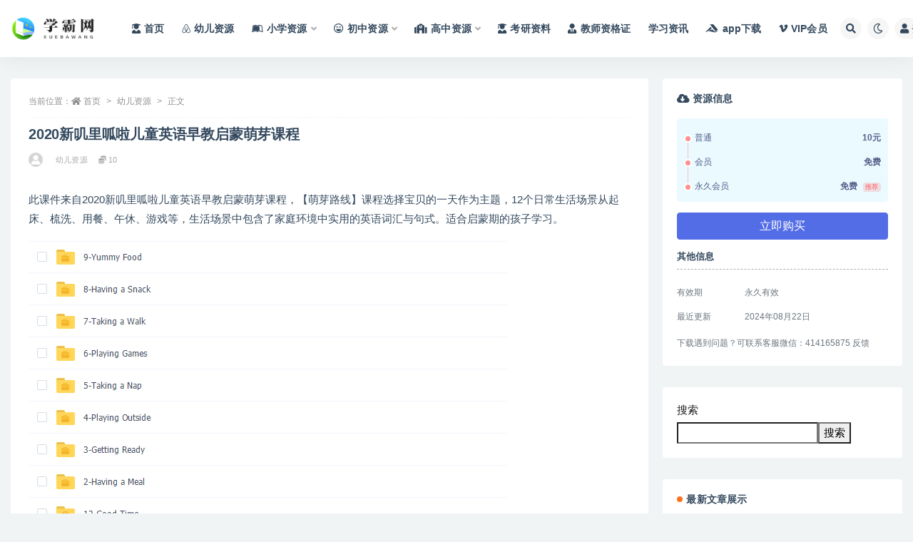

--- FILE ---
content_type: text/html; charset=UTF-8
request_url: https://www.xuekewa.com/316.html
body_size: 12764
content:
<!doctype html>
<html lang="zh-Hans">
<head>
	<meta http-equiv="Content-Type" content="text/html; charset=UTF-8">
	<meta name="viewport" content="width=device-width, initial-scale=1, minimum-scale=1, maximum-scale=1">
	<link rel="profile" href="https://gmpg.org/xfn/11">
	<title>2020新叽里呱啦儿童英语早教启蒙萌芽课程学霸网</title>
<meta name='robots' content='max-image-preview:large' />
	<style>img:is([sizes="auto" i], [sizes^="auto," i]) { contain-intrinsic-size: 3000px 1500px }</style>
	<meta name="keywords" content="幼儿资源,">
<meta name="description" content="此课件来自2020新叽里呱啦儿童英语早教启蒙萌芽课程，【萌芽路线】课程选择宝贝的一天作为主题，12个日常生活场景从起床、梳洗、用餐、午休、游戏等，生活场景中包含了家庭环境中实用的英语词汇与句式。适合启蒙期的孩子学习。">
<meta property="og:title" content="2020新叽里呱啦儿童英语早教启蒙萌芽课程">
<meta property="og:description" content="此课件来自2020新叽里呱啦儿童英语早教启蒙萌芽课程，【萌芽路线】课程选择宝贝的一天作为主题，12个日常生活场景从起床、梳洗、用餐、午休、游戏等，生活场景中包含了家庭环境中实用的英语词汇与句式。适合启蒙期的孩子学习。">
<meta property="og:type" content="article">
<meta property="og:url" content="https://www.xuekewa.com/316.html">
<meta property="og:site_name" content="学霸网">
<meta property="og:image" content="https://www.xuekewa.com/wp-content/uploads/2022/10/20221014025622-6348cfd6a676c.png">
<link href="https://www.xuekewa.com/wp-content/uploads/2024/03/9780.png" rel="icon">
<style id='classic-theme-styles-inline-css'>
/*! This file is auto-generated */
.wp-block-button__link{color:#fff;background-color:#32373c;border-radius:9999px;box-shadow:none;text-decoration:none;padding:calc(.667em + 2px) calc(1.333em + 2px);font-size:1.125em}.wp-block-file__button{background:#32373c;color:#fff;text-decoration:none}
</style>
<style id='global-styles-inline-css'>
:root{--wp--preset--aspect-ratio--square: 1;--wp--preset--aspect-ratio--4-3: 4/3;--wp--preset--aspect-ratio--3-4: 3/4;--wp--preset--aspect-ratio--3-2: 3/2;--wp--preset--aspect-ratio--2-3: 2/3;--wp--preset--aspect-ratio--16-9: 16/9;--wp--preset--aspect-ratio--9-16: 9/16;--wp--preset--color--black: #000000;--wp--preset--color--cyan-bluish-gray: #abb8c3;--wp--preset--color--white: #ffffff;--wp--preset--color--pale-pink: #f78da7;--wp--preset--color--vivid-red: #cf2e2e;--wp--preset--color--luminous-vivid-orange: #ff6900;--wp--preset--color--luminous-vivid-amber: #fcb900;--wp--preset--color--light-green-cyan: #7bdcb5;--wp--preset--color--vivid-green-cyan: #00d084;--wp--preset--color--pale-cyan-blue: #8ed1fc;--wp--preset--color--vivid-cyan-blue: #0693e3;--wp--preset--color--vivid-purple: #9b51e0;--wp--preset--gradient--vivid-cyan-blue-to-vivid-purple: linear-gradient(135deg,rgba(6,147,227,1) 0%,rgb(155,81,224) 100%);--wp--preset--gradient--light-green-cyan-to-vivid-green-cyan: linear-gradient(135deg,rgb(122,220,180) 0%,rgb(0,208,130) 100%);--wp--preset--gradient--luminous-vivid-amber-to-luminous-vivid-orange: linear-gradient(135deg,rgba(252,185,0,1) 0%,rgba(255,105,0,1) 100%);--wp--preset--gradient--luminous-vivid-orange-to-vivid-red: linear-gradient(135deg,rgba(255,105,0,1) 0%,rgb(207,46,46) 100%);--wp--preset--gradient--very-light-gray-to-cyan-bluish-gray: linear-gradient(135deg,rgb(238,238,238) 0%,rgb(169,184,195) 100%);--wp--preset--gradient--cool-to-warm-spectrum: linear-gradient(135deg,rgb(74,234,220) 0%,rgb(151,120,209) 20%,rgb(207,42,186) 40%,rgb(238,44,130) 60%,rgb(251,105,98) 80%,rgb(254,248,76) 100%);--wp--preset--gradient--blush-light-purple: linear-gradient(135deg,rgb(255,206,236) 0%,rgb(152,150,240) 100%);--wp--preset--gradient--blush-bordeaux: linear-gradient(135deg,rgb(254,205,165) 0%,rgb(254,45,45) 50%,rgb(107,0,62) 100%);--wp--preset--gradient--luminous-dusk: linear-gradient(135deg,rgb(255,203,112) 0%,rgb(199,81,192) 50%,rgb(65,88,208) 100%);--wp--preset--gradient--pale-ocean: linear-gradient(135deg,rgb(255,245,203) 0%,rgb(182,227,212) 50%,rgb(51,167,181) 100%);--wp--preset--gradient--electric-grass: linear-gradient(135deg,rgb(202,248,128) 0%,rgb(113,206,126) 100%);--wp--preset--gradient--midnight: linear-gradient(135deg,rgb(2,3,129) 0%,rgb(40,116,252) 100%);--wp--preset--font-size--small: 13px;--wp--preset--font-size--medium: 20px;--wp--preset--font-size--large: 36px;--wp--preset--font-size--x-large: 42px;--wp--preset--spacing--20: 0.44rem;--wp--preset--spacing--30: 0.67rem;--wp--preset--spacing--40: 1rem;--wp--preset--spacing--50: 1.5rem;--wp--preset--spacing--60: 2.25rem;--wp--preset--spacing--70: 3.38rem;--wp--preset--spacing--80: 5.06rem;--wp--preset--shadow--natural: 6px 6px 9px rgba(0, 0, 0, 0.2);--wp--preset--shadow--deep: 12px 12px 50px rgba(0, 0, 0, 0.4);--wp--preset--shadow--sharp: 6px 6px 0px rgba(0, 0, 0, 0.2);--wp--preset--shadow--outlined: 6px 6px 0px -3px rgba(255, 255, 255, 1), 6px 6px rgba(0, 0, 0, 1);--wp--preset--shadow--crisp: 6px 6px 0px rgba(0, 0, 0, 1);}:where(.is-layout-flex){gap: 0.5em;}:where(.is-layout-grid){gap: 0.5em;}body .is-layout-flex{display: flex;}.is-layout-flex{flex-wrap: wrap;align-items: center;}.is-layout-flex > :is(*, div){margin: 0;}body .is-layout-grid{display: grid;}.is-layout-grid > :is(*, div){margin: 0;}:where(.wp-block-columns.is-layout-flex){gap: 2em;}:where(.wp-block-columns.is-layout-grid){gap: 2em;}:where(.wp-block-post-template.is-layout-flex){gap: 1.25em;}:where(.wp-block-post-template.is-layout-grid){gap: 1.25em;}.has-black-color{color: var(--wp--preset--color--black) !important;}.has-cyan-bluish-gray-color{color: var(--wp--preset--color--cyan-bluish-gray) !important;}.has-white-color{color: var(--wp--preset--color--white) !important;}.has-pale-pink-color{color: var(--wp--preset--color--pale-pink) !important;}.has-vivid-red-color{color: var(--wp--preset--color--vivid-red) !important;}.has-luminous-vivid-orange-color{color: var(--wp--preset--color--luminous-vivid-orange) !important;}.has-luminous-vivid-amber-color{color: var(--wp--preset--color--luminous-vivid-amber) !important;}.has-light-green-cyan-color{color: var(--wp--preset--color--light-green-cyan) !important;}.has-vivid-green-cyan-color{color: var(--wp--preset--color--vivid-green-cyan) !important;}.has-pale-cyan-blue-color{color: var(--wp--preset--color--pale-cyan-blue) !important;}.has-vivid-cyan-blue-color{color: var(--wp--preset--color--vivid-cyan-blue) !important;}.has-vivid-purple-color{color: var(--wp--preset--color--vivid-purple) !important;}.has-black-background-color{background-color: var(--wp--preset--color--black) !important;}.has-cyan-bluish-gray-background-color{background-color: var(--wp--preset--color--cyan-bluish-gray) !important;}.has-white-background-color{background-color: var(--wp--preset--color--white) !important;}.has-pale-pink-background-color{background-color: var(--wp--preset--color--pale-pink) !important;}.has-vivid-red-background-color{background-color: var(--wp--preset--color--vivid-red) !important;}.has-luminous-vivid-orange-background-color{background-color: var(--wp--preset--color--luminous-vivid-orange) !important;}.has-luminous-vivid-amber-background-color{background-color: var(--wp--preset--color--luminous-vivid-amber) !important;}.has-light-green-cyan-background-color{background-color: var(--wp--preset--color--light-green-cyan) !important;}.has-vivid-green-cyan-background-color{background-color: var(--wp--preset--color--vivid-green-cyan) !important;}.has-pale-cyan-blue-background-color{background-color: var(--wp--preset--color--pale-cyan-blue) !important;}.has-vivid-cyan-blue-background-color{background-color: var(--wp--preset--color--vivid-cyan-blue) !important;}.has-vivid-purple-background-color{background-color: var(--wp--preset--color--vivid-purple) !important;}.has-black-border-color{border-color: var(--wp--preset--color--black) !important;}.has-cyan-bluish-gray-border-color{border-color: var(--wp--preset--color--cyan-bluish-gray) !important;}.has-white-border-color{border-color: var(--wp--preset--color--white) !important;}.has-pale-pink-border-color{border-color: var(--wp--preset--color--pale-pink) !important;}.has-vivid-red-border-color{border-color: var(--wp--preset--color--vivid-red) !important;}.has-luminous-vivid-orange-border-color{border-color: var(--wp--preset--color--luminous-vivid-orange) !important;}.has-luminous-vivid-amber-border-color{border-color: var(--wp--preset--color--luminous-vivid-amber) !important;}.has-light-green-cyan-border-color{border-color: var(--wp--preset--color--light-green-cyan) !important;}.has-vivid-green-cyan-border-color{border-color: var(--wp--preset--color--vivid-green-cyan) !important;}.has-pale-cyan-blue-border-color{border-color: var(--wp--preset--color--pale-cyan-blue) !important;}.has-vivid-cyan-blue-border-color{border-color: var(--wp--preset--color--vivid-cyan-blue) !important;}.has-vivid-purple-border-color{border-color: var(--wp--preset--color--vivid-purple) !important;}.has-vivid-cyan-blue-to-vivid-purple-gradient-background{background: var(--wp--preset--gradient--vivid-cyan-blue-to-vivid-purple) !important;}.has-light-green-cyan-to-vivid-green-cyan-gradient-background{background: var(--wp--preset--gradient--light-green-cyan-to-vivid-green-cyan) !important;}.has-luminous-vivid-amber-to-luminous-vivid-orange-gradient-background{background: var(--wp--preset--gradient--luminous-vivid-amber-to-luminous-vivid-orange) !important;}.has-luminous-vivid-orange-to-vivid-red-gradient-background{background: var(--wp--preset--gradient--luminous-vivid-orange-to-vivid-red) !important;}.has-very-light-gray-to-cyan-bluish-gray-gradient-background{background: var(--wp--preset--gradient--very-light-gray-to-cyan-bluish-gray) !important;}.has-cool-to-warm-spectrum-gradient-background{background: var(--wp--preset--gradient--cool-to-warm-spectrum) !important;}.has-blush-light-purple-gradient-background{background: var(--wp--preset--gradient--blush-light-purple) !important;}.has-blush-bordeaux-gradient-background{background: var(--wp--preset--gradient--blush-bordeaux) !important;}.has-luminous-dusk-gradient-background{background: var(--wp--preset--gradient--luminous-dusk) !important;}.has-pale-ocean-gradient-background{background: var(--wp--preset--gradient--pale-ocean) !important;}.has-electric-grass-gradient-background{background: var(--wp--preset--gradient--electric-grass) !important;}.has-midnight-gradient-background{background: var(--wp--preset--gradient--midnight) !important;}.has-small-font-size{font-size: var(--wp--preset--font-size--small) !important;}.has-medium-font-size{font-size: var(--wp--preset--font-size--medium) !important;}.has-large-font-size{font-size: var(--wp--preset--font-size--large) !important;}.has-x-large-font-size{font-size: var(--wp--preset--font-size--x-large) !important;}
:where(.wp-block-post-template.is-layout-flex){gap: 1.25em;}:where(.wp-block-post-template.is-layout-grid){gap: 1.25em;}
:where(.wp-block-columns.is-layout-flex){gap: 2em;}:where(.wp-block-columns.is-layout-grid){gap: 2em;}
:root :where(.wp-block-pullquote){font-size: 1.5em;line-height: 1.6;}
</style>
<link rel='stylesheet' id='bootstrap-css' href='https://www.xuekewa.com/wp-content/themes/ripro-v2/assets/bootstrap/css/bootstrap.min.css?ver=4.6.0' media='all' />
<link rel='stylesheet' id='csf-fa5-css' href='https://www.xuekewa.com/wp-content/themes/ripro-v2/assets/font-awesome/css/all.min.css?ver=5.14.0' media='all' />
<link rel='stylesheet' id='csf-fa5-v4-shims-css' href='https://www.xuekewa.com/wp-content/themes/ripro-v2/assets/font-awesome/css/v4-shims.min.css?ver=5.14.0' media='all' />
<link rel='stylesheet' id='plugins-css' href='https://www.xuekewa.com/wp-content/themes/ripro-v2/assets/css/plugins.css?ver=1.0.0' media='all' />
<link rel='stylesheet' id='app-css' href='https://www.xuekewa.com/wp-content/themes/ripro-v2/assets/css/app.css?ver=4.8.0' media='all' />
<link rel='stylesheet' id='dark-css' href='https://www.xuekewa.com/wp-content/themes/ripro-v2/assets/css/dark.css?ver=4.8.0' media='all' />
<script src="https://www.xuekewa.com/wp-content/themes/ripro-v2/assets/js/jquery.min.js?ver=3.5.1" id="jquery-js"></script>
<link rel="canonical" href="https://www.xuekewa.com/316.html" />
<link rel='shortlink' href='https://www.xuekewa.com/?p=316' />
<style type="text/css">.navbar .logo {
    margin-right: 12px;
    width: auto;
    max-height: 50px;
    position: relative;
}</style></head>
<body class="wp-singular post-template-default single single-post postid-316 single-format-standard wp-theme-ripro-v2 wide-screen navbar-sticky pagination-numeric no-off-canvas sidebar-right">
<div id="app" class="site">
	
<header class="site-header">
    <div class="container">
	    <div class="navbar">
			  <div class="logo-wrapper">
          <a href="https://www.xuekewa.com/">
        <img class="logo regular" src="https://www.xuekewa.com/wp-content/uploads/2024/03/logo_20240325_uugai.com_1711333479780-1.png" alt="学霸网">
      </a>
    
  </div> 			
			<div class="sep"></div>
			
			<nav class="main-menu d-none d-lg-block">
			<ul id="menu-%e5%af%bc%e8%88%aa%e8%8f%9c%e5%8d%95" class="nav-list u-plain-list"><li class="menu-item menu-item-type-custom menu-item-object-custom menu-item-home"><a href="https://www.xuekewa.com/"><i class="fas fa-user-graduate"></i>首页</a></li>
<li class="menu-item menu-item-type-taxonomy menu-item-object-category current-post-ancestor current-menu-parent current-post-parent"><a href="https://www.xuekewa.com/youer"><i class="fab fa-airbnb"></i>幼儿资源</a></li>
<li class="menu-item menu-item-type-taxonomy menu-item-object-category menu-item-has-children"><a href="https://www.xuekewa.com/xiaoxue"><i class="fab fa-leanpub"></i>小学资源</a>
<ul class="sub-menu">
	<li class="menu-item menu-item-type-taxonomy menu-item-object-category"><a href="https://www.xuekewa.com/xiaoxue/yuwen"><i class="fas fa-language"></i>小学语文</a></li>
	<li class="menu-item menu-item-type-taxonomy menu-item-object-category"><a href="https://www.xuekewa.com/xiaoxue/shuxue"><i class="fas fa-sort-numeric-up"></i>小学数学</a></li>
	<li class="menu-item menu-item-type-taxonomy menu-item-object-category"><a href="https://www.xuekewa.com/xiaoxue/yingyu"><i class="fab fa-penny-arcade"></i>小学英语</a></li>
	<li class="menu-item menu-item-type-taxonomy menu-item-object-category"><a href="https://www.xuekewa.com/xiaoxue/zonghe"><i class="fas fa-drafting-compass"></i>小学综合</a></li>
</ul>
</li>
<li class="menu-item menu-item-type-taxonomy menu-item-object-category menu-item-has-children"><a href="https://www.xuekewa.com/chuzhong"><i class="far fa-laugh-beam"></i>初中资源</a>
<ul class="sub-menu">
	<li class="menu-item menu-item-type-taxonomy menu-item-object-category"><a href="https://www.xuekewa.com/chuzhong/czyw"><i class="fas fa-language"></i>初中语文</a></li>
	<li class="menu-item menu-item-type-taxonomy menu-item-object-category"><a href="https://www.xuekewa.com/chuzhong/czsx"><i class="fas fa-sort-numeric-down"></i>初中数学</a></li>
	<li class="menu-item menu-item-type-taxonomy menu-item-object-category"><a href="https://www.xuekewa.com/chuzhong/czyy"><i class="fab fa-penny-arcade"></i>初中英语</a></li>
	<li class="menu-item menu-item-type-taxonomy menu-item-object-category"><a href="https://www.xuekewa.com/chuzhong/czhx"><i class="fas fa-vest-patches"></i>初中化学</a></li>
	<li class="menu-item menu-item-type-taxonomy menu-item-object-category"><a href="https://www.xuekewa.com/chuzhong/czwl"><i class="fab fa-earlybirds"></i>初中物理</a></li>
	<li class="menu-item menu-item-type-taxonomy menu-item-object-category"><a href="https://www.xuekewa.com/chuzhong/czsw"><i class="fas fa-biohazard"></i>初中生物</a></li>
	<li class="menu-item menu-item-type-taxonomy menu-item-object-category"><a href="https://www.xuekewa.com/chuzhong/czlsdlzz"><i class="fas fa-history"></i>初中历史地理政治</a></li>
	<li class="menu-item menu-item-type-taxonomy menu-item-object-category"><a href="https://www.xuekewa.com/chuzhong/czhz"><i class="fab fa-app-store"></i>初中汇总</a></li>
</ul>
</li>
<li class="menu-item menu-item-type-taxonomy menu-item-object-category menu-item-has-children"><a href="https://www.xuekewa.com/gaozhong"><i class="fas fa-school"></i>高中资源</a>
<ul class="sub-menu">
	<li class="menu-item menu-item-type-taxonomy menu-item-object-category"><a href="https://www.xuekewa.com/gaozhong/gzyw"><i class="fas fa-language"></i>高中语文</a></li>
	<li class="menu-item menu-item-type-taxonomy menu-item-object-category"><a href="https://www.xuekewa.com/gaozhong/gzsx"><i class="fas fa-sort-numeric-up"></i>高中数学</a></li>
	<li class="menu-item menu-item-type-taxonomy menu-item-object-category"><a href="https://www.xuekewa.com/gaozhong/gzyy"><i class="fab fa-penny-arcade"></i>高中英语</a></li>
	<li class="menu-item menu-item-type-taxonomy menu-item-object-category"><a href="https://www.xuekewa.com/gaozhong/gzhx"><i class="fas fa-vest-patches"></i>高中化学</a></li>
	<li class="menu-item menu-item-type-taxonomy menu-item-object-category"><a href="https://www.xuekewa.com/gaozhong/gzls"><i class="fab fa-sticker-mule"></i>高中历史</a></li>
	<li class="menu-item menu-item-type-taxonomy menu-item-object-category"><a href="https://www.xuekewa.com/gaozhong/gzdl"><i class="fas fa-history"></i>高中地理</a></li>
	<li class="menu-item menu-item-type-taxonomy menu-item-object-category"><a href="https://www.xuekewa.com/gaozhong/gzzz"><i class="fas fa-poll"></i>高中政治</a></li>
	<li class="menu-item menu-item-type-taxonomy menu-item-object-category"><a href="https://www.xuekewa.com/gaozhong/gzwl"><i class="fab fa-earlybirds"></i>高中物理</a></li>
	<li class="menu-item menu-item-type-taxonomy menu-item-object-category"><a href="https://www.xuekewa.com/gaozhong/gzsw"><i class="fas fa-biohazard"></i>高中生物</a></li>
	<li class="menu-item menu-item-type-taxonomy menu-item-object-category"><a href="https://www.xuekewa.com/gaozhong/gzhz"><i class="fab fa-app-store"></i>高中汇总</a></li>
</ul>
</li>
<li class="menu-item menu-item-type-taxonomy menu-item-object-category"><a href="https://www.xuekewa.com/kaoyan"><i class="fas fa-user-graduate"></i>考研资料</a></li>
<li class="menu-item menu-item-type-taxonomy menu-item-object-category"><a href="https://www.xuekewa.com/jiaoshi"><i class="fas fa-user-tie"></i>教师资格证</a></li>
<li class="menu-item menu-item-type-taxonomy menu-item-object-category"><a href="https://www.xuekewa.com/xxff">学习资讯</a></li>
<li class="menu-item menu-item-type-custom menu-item-object-custom"><a href="https://www.xuekewa.com/学霸网.apk"><i class="fab fa-accusoft"></i>app下载</a></li>
<li class="menu-item menu-item-type-post_type menu-item-object-page"><a href="https://www.xuekewa.com/vip"><i class="fab fa-vimeo-v"></i>VIP会员</a></li>
</ul>			</nav>
			
			<div class="actions">
				
								<span class="btn btn-sm search-open navbar-button ml-2" rel="nofollow noopener noreferrer" data-action="omnisearch-open" data-target="#omnisearch" title="搜索"><i class="fas fa-search"></i></span>
				
				
						        <span class="btn btn-sm toggle-dark navbar-button ml-2" rel="nofollow noopener noreferrer" title="夜间模式"><i class="fa fa-moon-o"></i></span>
                                
				<!-- user navbar dropdown  -->
		        				<a class="login-btn navbar-button ml-2" rel="nofollow noopener noreferrer" href="#"><i class="fa fa-user mr-1"></i>登录</a>
								<!-- user navbar dropdown -->

                
		        <div class="burger"></div>

		        
		    </div>
		    
	    </div>
    </div>
</header>

<div class="header-gap"></div>

	<main id="main" role="main" class="site-content">
<div class="container">
	<div class="row">
		<div class="content-column col-lg-9">
			<div class="content-area">
				<article id="post-316" class="article-content post-316 post type-post status-publish format-standard has-post-thumbnail hentry category-youer">

  <div class="container">
        <div class="article-crumb"><ol class="breadcrumb">当前位置：<li class="home"><i class="fa fa-home"></i> <a href="https://www.xuekewa.com">首页</a></li><li><a href="https://www.xuekewa.com/youer">幼儿资源</a></li><li class="active">正文</li></ol></div>
    
    <header class="entry-header">
<h1 class="entry-title">2020新叽里呱啦儿童英语早教启蒙萌芽课程</h1>          <div class="entry-meta">
            
                          <span class="meta-author">
                <a href="https://www.xuekewa.com/author/投稿用户" title="投稿用户"><img alt='' data-src='//www.xuekewa.com/wp-content/themes/ripro-v2/assets/img/avatar.png' class='lazyload avatar avatar-96 photo' height='96' width='96' />                </a>
              </span>
                          <span class="meta-category">
                <a href="https://www.xuekewa.com/youer" rel="category">幼儿资源</a>
              </span>
            <span class="meta-shhop-icon"><i class="fas fa-coins"></i> 10</span>                <span class="meta-edit"></span>
            

          </div>
        </header>

    <div class="pt-0 d-none d-block d-xl-none d-lg-none"><aside id="header-widget-shop-down" class="widget-area"><p></p></aside></div>  
    <div class="entry-wrapper">
            <div class="entry-content u-text-format u-clearfix">
        <p>此课件来自2020新叽里呱啦儿童英语早教启蒙萌芽课程，【萌芽路线】课程选择宝贝的一天作为主题，12个日常生活场景从起床、梳洗、用餐、午休、游戏等，生活场景中包含了家庭环境中实用的英语词汇与句式。适合启蒙期的孩子学习。</p>
<p><img decoding="async" src="//www.1dxj.com/wp-content/uploads/2022/10/20221014025622-6348cfd6a676c.png" /></p>
<div class="post-note alert alert-warning mt-2" role="alert"><!--网站声明代码样式三 start--><!--by：飘花资源网-www.yscy8.com-->  <div>    <fieldset      style="        border: 1px dashed #008cff;        padding: 10px;        border-radius: 5px;        line-height: 2em;        color: #6d6d6d;      "    >      <legend        align="center"        style="          width: 30%;          text-align: center;          background-color: #008cff;          border-radius: 5px;         background-image: linear-gradient(to right, #FFCC99, #FF99CC); text-align:center;"         "      >        文章版权声明      </legend><span class="btn-info btn-xs">1</span> 本网站名称：<span style="color: #3333ff"><span style="color: #09ace2; font-size: 18px"><strong>学霸养成网</strong></span></span><br />      <span class="btn-info btn-xs">2</span> 本站永久网址：<font color="#09ace2">https://www.xuekewa.com</font><br />      <span class="btn-info btn-xs">3</span> 本网站部分内容可能来源于网络，仅供大家学习与参考，如有侵权，请联系站长微信号与QQ同号：<a href="http://wpa.qq.com/msgrd?v=3&uin=159114011&site=qq&menu=yes" target="_blank">414165875</a>进行删除处理。<br />      <span class="btn-info btn-xs">4</span> 本站一切资源不代表本站立场，并不代表本站赞同其观点和对其真实性负责。<br />      <span class="btn-info btn-xs">5</span> 本站一律禁止以任何方式发布或转载任何违法的相关信息，访客发现请向站长举报。<br />      <span class="btn-info btn-xs">6</span> 本站资源大多存储在云盘，如发现链接失效，请联系我们我们会第一时间更新。<br />    </fieldset>  </div>  <!--网站声明代码样式三 end-->
</div>
<div class="entry-share">
	<div class="row">
		<div class="col d-none d-lg-block">
            
            			
		</div>
		<div class="col-auto mb-3 mb-lg-0">

            
			<button class="go-star-btn btn btn-sm btn-white" data-id="316"><i class="far fa-star"></i> 收藏</button>            
			                <button class="share-poster btn btn-sm btn-white" data-id="316" title="文章封面图"><i class="fa fa-share-alt"></i> 海报</button>
                        
            <button class="go-copy btn btn-sm btn-white" data-toggle="tooltip" data-placement="top" title="点击复制链接" data-clipboard-text="https://www.xuekewa.com/316.html"><i class="fas fa-link"></i> 链接</button>
		</div>
	</div>
</div>

      </div>
          </div>
    

  </div>
</article>

<div class="entry-navigation">
	<div class="row">
            	<div class="col-lg-6 col-12">
            <a class="entry-page-prev" href="https://www.xuekewa.com/319.html" title="少儿英语叽里呱啦自然拼读Lv1视频课程">
                <div class="entry-page-icon"><i class="fas fa-arrow-left"></i></div>
                <div class="entry-page-info">
                    <span class="d-block rnav">上一篇</span>
                    <span class="d-block title">少儿英语叽里呱啦自然拼读Lv1视频课程</span>
                </div>
            </a> 
        </div>
                    	<div class="col-lg-6 col-12">
            <a class="entry-page-next" href="https://www.xuekewa.com/314.html" title="宝宝玩英语阶段1-樱桃班51节完结">
                <div class="entry-page-info">
                    <span class="d-block rnav">下一篇</span>
                    <span class="d-block title">宝宝玩英语阶段1-樱桃班51节完结</span>
                </div>
                <div class="entry-page-icon"><i class="fas fa-arrow-right"></i></div>
            </a>
        </div>
            </div>
</div>    <div class="related-posts">
        <h3 class="u-border-title">相关文章</h3>
        <div class="row">
                      <div class="col-lg-6 col-12">
              <article id="post-43334" class="post post-list post-43334 type-post status-publish format-standard hentry category-youer">
                  <div class="entry-media"><div class="placeholder" style="padding-bottom: 66.666666666667%"><a href="https://www.xuekewa.com/43334.html" title="Youtube英文儿歌自然拼读动画《Maple Leaf Learning》全410集" rel="nofollow noopener noreferrer"><img class="lazyload" data-src="https://www.xuekewa.com/wp-content/uploads/2022/10/中学小辅导-5-300x200.jpg" src="" alt="Youtube英文儿歌自然拼读动画《Maple Leaf Learning》全410集" /></a></div></div>                  <div class="entry-wrapper">
                    <header class="entry-header"><h2 class="entry-title"><a href="https://www.xuekewa.com/43334.html" title="Youtube英文儿歌自然拼读动画《Maple Leaf Learning》全410集" rel="bookmark">Youtube英文儿歌自然拼读动画《Maple Leaf Learning》全410集</a></h2></header>
                                        <div class="entry-footer">          <div class="entry-meta">
            
                          <span class="meta-category">
                <a href="https://www.xuekewa.com/youer" rel="category">幼儿资源</a>
              </span>
                          <span class="meta-date">
                  <time datetime="2025-01-18T20:35:27+08:00">
                    <i class="fa fa-clock-o"></i>
                    2025-01-18                  </time>
              </span>
                            <span class="meta-views"><i class="fa fa-eye"></i> 97</span>
            <span class="meta-shhop-icon"><i class="fas fa-coins"></i> 10</span>

          </div>
        </div>
                                    </div>
            </article>
          </div>
                      <div class="col-lg-6 col-12">
              <article id="post-43323" class="post post-list post-43323 type-post status-publish format-standard hentry category-youer">
                  <div class="entry-media"><div class="placeholder" style="padding-bottom: 66.666666666667%"><a href="https://www.xuekewa.com/43323.html" title="Little Hands幼儿英语启蒙，Nursery Level1-3全108集" rel="nofollow noopener noreferrer"><img class="lazyload" data-src="https://www.xuekewa.com/wp-content/uploads/2022/10/中学小辅导-4-300x200.jpg" src="" alt="Little Hands幼儿英语启蒙，Nursery Level1-3全108集" /></a></div></div>                  <div class="entry-wrapper">
                    <header class="entry-header"><h2 class="entry-title"><a href="https://www.xuekewa.com/43323.html" title="Little Hands幼儿英语启蒙，Nursery Level1-3全108集" rel="bookmark">Little Hands幼儿英语启蒙，Nursery Level1-3全108集</a></h2></header>
                                        <div class="entry-footer">          <div class="entry-meta">
            
                          <span class="meta-category">
                <a href="https://www.xuekewa.com/youer" rel="category">幼儿资源</a>
              </span>
                          <span class="meta-date">
                  <time datetime="2025-01-18T20:32:40+08:00">
                    <i class="fa fa-clock-o"></i>
                    2025-01-18                  </time>
              </span>
                            <span class="meta-views"><i class="fa fa-eye"></i> 53</span>
            <span class="meta-shhop-icon"><i class="fas fa-coins"></i> 10</span>

          </div>
        </div>
                                    </div>
            </article>
          </div>
                      <div class="col-lg-6 col-12">
              <article id="post-43307" class="post post-list post-43307 type-post status-publish format-standard hentry category-youer">
                  <div class="entry-media"><div class="placeholder" style="padding-bottom: 66.666666666667%"><a href="https://www.xuekewa.com/43307.html" title="BBC儿童情商动画Feeling Better让上孩子学会做情绪的主人，第一季全25集" rel="nofollow noopener noreferrer"><img class="lazyload" data-src="https://www.xuekewa.com/wp-content/uploads/2022/10/中学小辅导-8-300x200.jpg" src="" alt="BBC儿童情商动画Feeling Better让上孩子学会做情绪的主人，第一季全25集" /></a></div></div>                  <div class="entry-wrapper">
                    <header class="entry-header"><h2 class="entry-title"><a href="https://www.xuekewa.com/43307.html" title="BBC儿童情商动画Feeling Better让上孩子学会做情绪的主人，第一季全25集" rel="bookmark">BBC儿童情商动画Feeling Better让上孩子学会做情绪的主人，第一季全25集</a></h2></header>
                                        <div class="entry-footer">          <div class="entry-meta">
            
                          <span class="meta-category">
                <a href="https://www.xuekewa.com/youer" rel="category">幼儿资源</a>
              </span>
                          <span class="meta-date">
                  <time datetime="2025-01-18T20:29:48+08:00">
                    <i class="fa fa-clock-o"></i>
                    2025-01-18                  </time>
              </span>
                            <span class="meta-views"><i class="fa fa-eye"></i> 59</span>
            <span class="meta-shhop-icon"><i class="fas fa-coins"></i> 10</span>

          </div>
        </div>
                                    </div>
            </article>
          </div>
                      <div class="col-lg-6 col-12">
              <article id="post-43300" class="post post-list post-43300 type-post status-publish format-standard hentry category-youer">
                  <div class="entry-media"><div class="placeholder" style="padding-bottom: 66.666666666667%"><a href="https://www.xuekewa.com/43300.html" title="12册英语科普绘本《大英儿童百科全书》PDF绘本+音频MP3" rel="nofollow noopener noreferrer"><img class="lazyload" data-src="https://www.xuekewa.com/wp-content/uploads/2022/10/中学小辅导-1-300x200.jpg" src="" alt="12册英语科普绘本《大英儿童百科全书》PDF绘本+音频MP3" /></a></div></div>                  <div class="entry-wrapper">
                    <header class="entry-header"><h2 class="entry-title"><a href="https://www.xuekewa.com/43300.html" title="12册英语科普绘本《大英儿童百科全书》PDF绘本+音频MP3" rel="bookmark">12册英语科普绘本《大英儿童百科全书》PDF绘本+音频MP3</a></h2></header>
                                        <div class="entry-footer">          <div class="entry-meta">
            
                          <span class="meta-category">
                <a href="https://www.xuekewa.com/youer" rel="category">幼儿资源</a>
              </span>
                          <span class="meta-date">
                  <time datetime="2025-01-18T20:26:58+08:00">
                    <i class="fa fa-clock-o"></i>
                    2025-01-18                  </time>
              </span>
                            <span class="meta-views"><i class="fa fa-eye"></i> 45</span>
            <span class="meta-shhop-icon"><i class="fas fa-coins"></i> 10</span>

          </div>
        </div>
                                    </div>
            </article>
          </div>
                      <div class="col-lg-6 col-12">
              <article id="post-43284" class="post post-list post-43284 type-post status-publish format-standard hentry category-youer">
                  <div class="entry-media"><div class="placeholder" style="padding-bottom: 66.666666666667%"><a href="https://www.xuekewa.com/43284.html" title="迪士尼动画《飞哥与小佛 Phineas and Ferb》英文版动画1-4季全" rel="nofollow noopener noreferrer"><img class="lazyload" data-src="https://www.xuekewa.com/wp-content/uploads/2022/10/中学小辅导-5-300x200.jpg" src="" alt="迪士尼动画《飞哥与小佛 Phineas and Ferb》英文版动画1-4季全" /></a></div></div>                  <div class="entry-wrapper">
                    <header class="entry-header"><h2 class="entry-title"><a href="https://www.xuekewa.com/43284.html" title="迪士尼动画《飞哥与小佛 Phineas and Ferb》英文版动画1-4季全" rel="bookmark">迪士尼动画《飞哥与小佛 Phineas and Ferb》英文版动画1-4季全</a></h2></header>
                                        <div class="entry-footer">          <div class="entry-meta">
            
                          <span class="meta-category">
                <a href="https://www.xuekewa.com/youer" rel="category">幼儿资源</a>
              </span>
                          <span class="meta-date">
                  <time datetime="2025-01-18T20:23:52+08:00">
                    <i class="fa fa-clock-o"></i>
                    2025-01-18                  </time>
              </span>
                            <span class="meta-views"><i class="fa fa-eye"></i> 60</span>
            <span class="meta-shhop-icon"><i class="fas fa-coins"></i> 10</span>

          </div>
        </div>
                                    </div>
            </article>
          </div>
                      <div class="col-lg-6 col-12">
              <article id="post-43270" class="post post-list post-43270 type-post status-publish format-standard hentry category-youer">
                  <div class="entry-media"><div class="placeholder" style="padding-bottom: 66.666666666667%"><a href="https://www.xuekewa.com/43270.html" title="迪士尼动画片《唐老鸭俱乐部》经典英文动画片第1-4季全100集" rel="nofollow noopener noreferrer"><img class="lazyload" data-src="https://www.xuekewa.com/wp-content/uploads/2022/10/中学小辅导-1-300x200.jpg" src="" alt="迪士尼动画片《唐老鸭俱乐部》经典英文动画片第1-4季全100集" /></a></div></div>                  <div class="entry-wrapper">
                    <header class="entry-header"><h2 class="entry-title"><a href="https://www.xuekewa.com/43270.html" title="迪士尼动画片《唐老鸭俱乐部》经典英文动画片第1-4季全100集" rel="bookmark">迪士尼动画片《唐老鸭俱乐部》经典英文动画片第1-4季全100集</a></h2></header>
                                        <div class="entry-footer">          <div class="entry-meta">
            
                          <span class="meta-category">
                <a href="https://www.xuekewa.com/youer" rel="category">幼儿资源</a>
              </span>
                          <span class="meta-date">
                  <time datetime="2025-01-18T20:20:50+08:00">
                    <i class="fa fa-clock-o"></i>
                    2025-01-18                  </time>
              </span>
                            <span class="meta-views"><i class="fa fa-eye"></i> 73</span>
            <span class="meta-shhop-icon"><i class="fas fa-coins"></i> 10</span>

          </div>
        </div>
                                    </div>
            </article>
          </div>
                      <div class="col-lg-6 col-12">
              <article id="post-43253" class="post post-list post-43253 type-post status-publish format-standard hentry category-youer">
                  <div class="entry-media"><div class="placeholder" style="padding-bottom: 66.666666666667%"><a href="https://www.xuekewa.com/43253.html" title="迪士尼动画《米奇妙妙车队》动画片中文版全26集" rel="nofollow noopener noreferrer"><img class="lazyload" data-src="https://www.xuekewa.com/wp-content/uploads/2022/10/中学小辅导-4-300x200.jpg" src="" alt="迪士尼动画《米奇妙妙车队》动画片中文版全26集" /></a></div></div>                  <div class="entry-wrapper">
                    <header class="entry-header"><h2 class="entry-title"><a href="https://www.xuekewa.com/43253.html" title="迪士尼动画《米奇妙妙车队》动画片中文版全26集" rel="bookmark">迪士尼动画《米奇妙妙车队》动画片中文版全26集</a></h2></header>
                                        <div class="entry-footer">          <div class="entry-meta">
            
                          <span class="meta-category">
                <a href="https://www.xuekewa.com/youer" rel="category">幼儿资源</a>
              </span>
                          <span class="meta-date">
                  <time datetime="2025-01-18T20:17:32+08:00">
                    <i class="fa fa-clock-o"></i>
                    2025-01-18                  </time>
              </span>
                            <span class="meta-views"><i class="fa fa-eye"></i> 102</span>
            <span class="meta-shhop-icon"><i class="fas fa-coins"></i> 10</span>

          </div>
        </div>
                                    </div>
            </article>
          </div>
                      <div class="col-lg-6 col-12">
              <article id="post-43239" class="post post-list post-43239 type-post status-publish format-standard hentry category-youer">
                  <div class="entry-media"><div class="placeholder" style="padding-bottom: 66.666666666667%"><a href="https://www.xuekewa.com/43239.html" title="《可爱巧虎岛一巧虎培养孩子好品格系列》共10集" rel="nofollow noopener noreferrer"><img class="lazyload" data-src="https://www.xuekewa.com/wp-content/uploads/2022/10/中学小辅导-10-300x200.jpg" src="" alt="《可爱巧虎岛一巧虎培养孩子好品格系列》共10集" /></a></div></div>                  <div class="entry-wrapper">
                    <header class="entry-header"><h2 class="entry-title"><a href="https://www.xuekewa.com/43239.html" title="《可爱巧虎岛一巧虎培养孩子好品格系列》共10集" rel="bookmark">《可爱巧虎岛一巧虎培养孩子好品格系列》共10集</a></h2></header>
                                        <div class="entry-footer">          <div class="entry-meta">
            
                          <span class="meta-category">
                <a href="https://www.xuekewa.com/youer" rel="category">幼儿资源</a>
              </span>
                          <span class="meta-date">
                  <time datetime="2025-01-18T20:14:18+08:00">
                    <i class="fa fa-clock-o"></i>
                    2025-01-18                  </time>
              </span>
                            <span class="meta-views"><i class="fa fa-eye"></i> 78</span>
            <span class="meta-shhop-icon"><i class="fas fa-coins"></i> 10</span>

          </div>
        </div>
                                    </div>
            </article>
          </div>
                      <div class="col-lg-6 col-12">
              <article id="post-43221" class="post post-list post-43221 type-post status-publish format-standard hentry category-youer">
                  <div class="entry-media"><div class="placeholder" style="padding-bottom: 66.666666666667%"><a href="https://www.xuekewa.com/43221.html" title="《可爱巧虎岛-巧虎成长与学习系列》共10集" rel="nofollow noopener noreferrer"><img class="lazyload" data-src="https://www.xuekewa.com/wp-content/uploads/2022/10/中学小辅导-2-300x200.jpg" src="" alt="《可爱巧虎岛-巧虎成长与学习系列》共10集" /></a></div></div>                  <div class="entry-wrapper">
                    <header class="entry-header"><h2 class="entry-title"><a href="https://www.xuekewa.com/43221.html" title="《可爱巧虎岛-巧虎成长与学习系列》共10集" rel="bookmark">《可爱巧虎岛-巧虎成长与学习系列》共10集</a></h2></header>
                                        <div class="entry-footer">          <div class="entry-meta">
            
                          <span class="meta-category">
                <a href="https://www.xuekewa.com/youer" rel="category">幼儿资源</a>
              </span>
                          <span class="meta-date">
                  <time datetime="2025-01-18T20:11:08+08:00">
                    <i class="fa fa-clock-o"></i>
                    2025-01-18                  </time>
              </span>
                            <span class="meta-views"><i class="fa fa-eye"></i> 72</span>
            <span class="meta-shhop-icon"><i class="fas fa-coins"></i> 10</span>

          </div>
        </div>
                                    </div>
            </article>
          </div>
                      <div class="col-lg-6 col-12">
              <article id="post-43204" class="post post-list post-43204 type-post status-publish format-standard hentry category-youer">
                  <div class="entry-media"><div class="placeholder" style="padding-bottom: 66.666666666667%"><a href="https://www.xuekewa.com/43204.html" title="《可爱巧虎岛系列》共20集" rel="nofollow noopener noreferrer"><img class="lazyload" data-src="https://www.xuekewa.com/wp-content/uploads/2022/10/中学小辅导-5-300x200.jpg" src="" alt="《可爱巧虎岛系列》共20集" /></a></div></div>                  <div class="entry-wrapper">
                    <header class="entry-header"><h2 class="entry-title"><a href="https://www.xuekewa.com/43204.html" title="《可爱巧虎岛系列》共20集" rel="bookmark">《可爱巧虎岛系列》共20集</a></h2></header>
                                        <div class="entry-footer">          <div class="entry-meta">
            
                          <span class="meta-category">
                <a href="https://www.xuekewa.com/youer" rel="category">幼儿资源</a>
              </span>
                          <span class="meta-date">
                  <time datetime="2025-01-18T20:07:50+08:00">
                    <i class="fa fa-clock-o"></i>
                    2025-01-18                  </time>
              </span>
                            <span class="meta-views"><i class="fa fa-eye"></i> 68</span>
            <span class="meta-shhop-icon"><i class="fas fa-coins"></i> 10</span>

          </div>
        </div>
                                    </div>
            </article>
          </div>
                  </div>
    </div>

			</div>
		</div>
					<div class="sidebar-column col-lg-3">
				<aside id="secondary" class="widget-area">
	<div id="ripro_v2_shop_down-2" class="widget ripro-v2-widget-shop-down"><div class="price"><h3><i class="fas fa-cloud-download-alt mr-1"></i>资源信息</h3></div><ul class="pricing-options"><li><span>普通</span><b>10元</b></li><li><span>会员</span><b>免费</b></li><li><span>永久会员</span><b>免费<small class="badge badge-danger-lighten ml-2">推荐</small></b></li></ul><button type="button" class="btn btn-block btn-primary mb-3 click-pay-post" data-postid="316" data-nonce="c359b0e7dc" data-price="10">立即购买</button><div class="down-info"><h5>其他信息</h5><ul class="infos"><li><p class="data-label"></p><p class="info"></p></li><li><p class="data-label">有效期</p><p class="info">永久有效</p></li><li><p class="data-label">最近更新</p><p class="info">2024年08月22日</p></li></ul></div><div class="down-help mt-2 small text-muted">下载遇到问题？可联系客服微信：414165875 反馈</div></div><div id="block-6" class="widget widget_block widget_search"><form role="search" method="get" action="https://www.xuekewa.com/" class="wp-block-search__button-outside wp-block-search__text-button wp-block-search"    ><label class="wp-block-search__label" for="wp-block-search__input-1" >搜索</label><div class="wp-block-search__inside-wrapper " ><input class="wp-block-search__input" id="wp-block-search__input-1" placeholder="" value="" type="search" name="s" required /><button aria-label="搜索" class="wp-block-search__button wp-element-button" type="submit" >搜索</button></div></form></div><div id="ripro_v2_widget_post_item-3" class="widget ripro_v2-widget-post"><h5 class="widget-title">最新文章展示</h5>        <div class="list"> 
                                <article id="post-44590" class="post post-list post-44590 type-post status-publish format-standard hentry category-xxff">
                      <div class="entry-media"><div class="placeholder" style="padding-bottom: 66.666666666667%"><a href="https://www.xuekewa.com/44590.html" title="拆解分析法解答高考真题指导，以高考数学函数题为例，一通百通" rel="nofollow noopener noreferrer"><img class="lazyload" data-src="https://www.xuekewa.com/wp-content/uploads/2022/10/中学小辅导-1-300x200.jpg" src="" alt="拆解分析法解答高考真题指导，以高考数学函数题为例，一通百通" /></a></div></div>                      <div class="entry-wrapper">
                        <header class="entry-header">
                          <h2 class="entry-title"><a href="https://www.xuekewa.com/44590.html" title="拆解分析法解答高考真题指导，以高考数学函数题为例，一通百通" rel="bookmark">拆解分析法解答高考真题指导，以高考数学函数题为例，一通百通</a></h2>                        </header>
                        <div class="entry-footer">          <div class="entry-meta">
            
                          <span class="meta-date">
                  <time datetime="2026-01-13T19:27:42+08:00">
                    <i class="fa fa-clock-o"></i>
                    2026-01-13                  </time>
              </span>
            

          </div>
        </div>
                    </div>
                </article>
                                <article id="post-44588" class="post post-list post-44588 type-post status-publish format-standard hentry category-xxff">
                      <div class="entry-media"><div class="placeholder" style="padding-bottom: 66.666666666667%"><a href="https://www.xuekewa.com/44588.html" title="拆解分析法解答高考真题指导，以高考物理力学题为例" rel="nofollow noopener noreferrer"><img class="lazyload" data-src="https://www.xuekewa.com/wp-content/uploads/2022/10/中学小辅导-9-300x200.jpg" src="" alt="拆解分析法解答高考真题指导，以高考物理力学题为例" /></a></div></div>                      <div class="entry-wrapper">
                        <header class="entry-header">
                          <h2 class="entry-title"><a href="https://www.xuekewa.com/44588.html" title="拆解分析法解答高考真题指导，以高考物理力学题为例" rel="bookmark">拆解分析法解答高考真题指导，以高考物理力学题为例</a></h2>                        </header>
                        <div class="entry-footer">          <div class="entry-meta">
            
                          <span class="meta-date">
                  <time datetime="2026-01-13T19:22:29+08:00">
                    <i class="fa fa-clock-o"></i>
                    2026-01-13                  </time>
              </span>
            

          </div>
        </div>
                    </div>
                </article>
                                <article id="post-44586" class="post post-list post-44586 type-post status-publish format-standard hentry category-xxff">
                      <div class="entry-media"><div class="placeholder" style="padding-bottom: 66.666666666667%"><a href="https://www.xuekewa.com/44586.html" title="高考真题解答拆解分析学习方法指导，以高考语文题为例" rel="nofollow noopener noreferrer"><img class="lazyload" data-src="https://www.xuekewa.com/wp-content/uploads/2022/10/中学小辅导-7-300x200.jpg" src="" alt="高考真题解答拆解分析学习方法指导，以高考语文题为例" /></a></div></div>                      <div class="entry-wrapper">
                        <header class="entry-header">
                          <h2 class="entry-title"><a href="https://www.xuekewa.com/44586.html" title="高考真题解答拆解分析学习方法指导，以高考语文题为例" rel="bookmark">高考真题解答拆解分析学习方法指导，以高考语文题为例</a></h2>                        </header>
                        <div class="entry-footer">          <div class="entry-meta">
            
                          <span class="meta-date">
                  <time datetime="2026-01-13T13:45:08+08:00">
                    <i class="fa fa-clock-o"></i>
                    2026-01-13                  </time>
              </span>
            

          </div>
        </div>
                    </div>
                </article>
                                <article id="post-44584" class="post post-list post-44584 type-post status-publish format-standard hentry category-xxff">
                      <div class="entry-media"><div class="placeholder" style="padding-bottom: 66.666666666667%"><a href="https://www.xuekewa.com/44584.html" title="高考真题解答拆解分析学习方法指导，以高考历史题为例，一通百通" rel="nofollow noopener noreferrer"><img class="lazyload" data-src="https://www.xuekewa.com/wp-content/uploads/2022/10/中学小辅导-5-300x200.jpg" src="" alt="高考真题解答拆解分析学习方法指导，以高考历史题为例，一通百通" /></a></div></div>                      <div class="entry-wrapper">
                        <header class="entry-header">
                          <h2 class="entry-title"><a href="https://www.xuekewa.com/44584.html" title="高考真题解答拆解分析学习方法指导，以高考历史题为例，一通百通" rel="bookmark">高考真题解答拆解分析学习方法指导，以高考历史题为例，一通百通</a></h2>                        </header>
                        <div class="entry-footer">          <div class="entry-meta">
            
                          <span class="meta-date">
                  <time datetime="2026-01-13T13:39:53+08:00">
                    <i class="fa fa-clock-o"></i>
                    2026-01-13                  </time>
              </span>
            

          </div>
        </div>
                    </div>
                </article>
                                <article id="post-44582" class="post post-list post-44582 type-post status-publish format-standard hentry category-xxff">
                      <div class="entry-media"><div class="placeholder" style="padding-bottom: 66.666666666667%"><a href="https://www.xuekewa.com/44582.html" title="综合题，难题，学会拆解分析学习法，由难变易，以高考历史题为例" rel="nofollow noopener noreferrer"><img class="lazyload" data-src="https://www.xuekewa.com/wp-content/uploads/2022/10/中学小辅导-3-300x200.jpg" src="" alt="综合题，难题，学会拆解分析学习法，由难变易，以高考历史题为例" /></a></div></div>                      <div class="entry-wrapper">
                        <header class="entry-header">
                          <h2 class="entry-title"><a href="https://www.xuekewa.com/44582.html" title="综合题，难题，学会拆解分析学习法，由难变易，以高考历史题为例" rel="bookmark">综合题，难题，学会拆解分析学习法，由难变易，以高考历史题为例</a></h2>                        </header>
                        <div class="entry-footer">          <div class="entry-meta">
            
                          <span class="meta-date">
                  <time datetime="2026-01-13T13:34:38+08:00">
                    <i class="fa fa-clock-o"></i>
                    2026-01-13                  </time>
              </span>
            

          </div>
        </div>
                    </div>
                </article>
                                <article id="post-44580" class="post post-list post-44580 type-post status-publish format-standard hentry category-xxff">
                      <div class="entry-media"><div class="placeholder" style="padding-bottom: 66.666666666667%"><a href="https://www.xuekewa.com/44580.html" title="综合题，难题，学会拆解分析学习法，由难变易，以高考思政题为例" rel="nofollow noopener noreferrer"><img class="lazyload" data-src="https://www.xuekewa.com/wp-content/uploads/2022/10/中学小辅导-1-300x200.jpg" src="" alt="综合题，难题，学会拆解分析学习法，由难变易，以高考思政题为例" /></a></div></div>                      <div class="entry-wrapper">
                        <header class="entry-header">
                          <h2 class="entry-title"><a href="https://www.xuekewa.com/44580.html" title="综合题，难题，学会拆解分析学习法，由难变易，以高考思政题为例" rel="bookmark">综合题，难题，学会拆解分析学习法，由难变易，以高考思政题为例</a></h2>                        </header>
                        <div class="entry-footer">          <div class="entry-meta">
            
                          <span class="meta-date">
                  <time datetime="2026-01-13T13:29:23+08:00">
                    <i class="fa fa-clock-o"></i>
                    2026-01-13                  </time>
              </span>
            

          </div>
        </div>
                    </div>
                </article>
                                <article id="post-44578" class="post post-list post-44578 type-post status-publish format-standard hentry category-xxff">
                      <div class="entry-media"><div class="placeholder" style="padding-bottom: 66.666666666667%"><a href="https://www.xuekewa.com/44578.html" title="综合题，难题，学会拆解分析学习法，由难变易，以中考语文题为例" rel="nofollow noopener noreferrer"><img class="lazyload" data-src="https://www.xuekewa.com/wp-content/uploads/2022/10/中学小辅导-9-300x200.jpg" src="" alt="综合题，难题，学会拆解分析学习法，由难变易，以中考语文题为例" /></a></div></div>                      <div class="entry-wrapper">
                        <header class="entry-header">
                          <h2 class="entry-title"><a href="https://www.xuekewa.com/44578.html" title="综合题，难题，学会拆解分析学习法，由难变易，以中考语文题为例" rel="bookmark">综合题，难题，学会拆解分析学习法，由难变易，以中考语文题为例</a></h2>                        </header>
                        <div class="entry-footer">          <div class="entry-meta">
            
                          <span class="meta-date">
                  <time datetime="2026-01-13T13:24:11+08:00">
                    <i class="fa fa-clock-o"></i>
                    2026-01-13                  </time>
              </span>
            

          </div>
        </div>
                    </div>
                </article>
                                <article id="post-44576" class="post post-list post-44576 type-post status-publish format-standard hentry category-xxff">
                      <div class="entry-media"><div class="placeholder" style="padding-bottom: 66.666666666667%"><a href="https://www.xuekewa.com/44576.html" title="综合题，难题，学会拆解分析学习法，由难变易，以中考数学题为例" rel="nofollow noopener noreferrer"><img class="lazyload" data-src="https://www.xuekewa.com/wp-content/uploads/2022/10/中学小辅导-7-300x200.jpg" src="" alt="综合题，难题，学会拆解分析学习法，由难变易，以中考数学题为例" /></a></div></div>                      <div class="entry-wrapper">
                        <header class="entry-header">
                          <h2 class="entry-title"><a href="https://www.xuekewa.com/44576.html" title="综合题，难题，学会拆解分析学习法，由难变易，以中考数学题为例" rel="bookmark">综合题，难题，学会拆解分析学习法，由难变易，以中考数学题为例</a></h2>                        </header>
                        <div class="entry-footer">          <div class="entry-meta">
            
                          <span class="meta-date">
                  <time datetime="2026-01-13T13:18:59+08:00">
                    <i class="fa fa-clock-o"></i>
                    2026-01-13                  </time>
              </span>
            

          </div>
        </div>
                    </div>
                </article>
                                <article id="post-44574" class="post post-list post-44574 type-post status-publish format-standard hentry category-xxff">
                      <div class="entry-media"><div class="placeholder" style="padding-bottom: 66.666666666667%"><a href="https://www.xuekewa.com/44574.html" title="100名中外名人经典学习励志故事3:王羲之：一池墨色，半世痴狂" rel="nofollow noopener noreferrer"><img class="lazyload" data-src="https://www.xuekewa.com/wp-content/uploads/2022/10/中学小辅导-5-300x200.jpg" src="" alt="100名中外名人经典学习励志故事3:王羲之：一池墨色，半世痴狂" /></a></div></div>                      <div class="entry-wrapper">
                        <header class="entry-header">
                          <h2 class="entry-title"><a href="https://www.xuekewa.com/44574.html" title="100名中外名人经典学习励志故事3:王羲之：一池墨色，半世痴狂" rel="bookmark">100名中外名人经典学习励志故事3:王羲之：一池墨色，半世痴狂</a></h2>                        </header>
                        <div class="entry-footer">          <div class="entry-meta">
            
                          <span class="meta-date">
                  <time datetime="2026-01-13T13:13:45+08:00">
                    <i class="fa fa-clock-o"></i>
                    2026-01-13                  </time>
              </span>
            

          </div>
        </div>
                    </div>
                </article>
                                <article id="post-44572" class="post post-list post-44572 type-post status-publish format-standard hentry category-xxff">
                      <div class="entry-media"><div class="placeholder" style="padding-bottom: 66.666666666667%"><a href="https://www.xuekewa.com/44572.html" title="中考真题解答拆解分析学习方法作指导，以中考物理综合题为例" rel="nofollow noopener noreferrer"><img class="lazyload" data-src="[data-uri]" src="" alt="中考真题解答拆解分析学习方法作指导，以中考物理综合题为例" /></a></div></div>                      <div class="entry-wrapper">
                        <header class="entry-header">
                          <h2 class="entry-title"><a href="https://www.xuekewa.com/44572.html" title="中考真题解答拆解分析学习方法作指导，以中考物理综合题为例" rel="bookmark">中考真题解答拆解分析学习方法作指导，以中考物理综合题为例</a></h2>                        </header>
                        <div class="entry-footer">          <div class="entry-meta">
            
                          <span class="meta-date">
                  <time datetime="2026-01-13T13:08:30+08:00">
                    <i class="fa fa-clock-o"></i>
                    2026-01-13                  </time>
              </span>
            

          </div>
        </div>
                    </div>
                </article>
                      </div>
        </div><div id="tag_cloud-2" class="widget widget_tag_cloud"><h5 class="widget-title">学科网</h5><div class="tagcloud"><a href="https://www.xuekewa.com/tag/%e5%86%99%e4%bd%9c%e8%ae%a1%e5%88%92" class="tag-cloud-link tag-link-37 tag-link-position-1" style="font-size: 8pt;" aria-label="写作计划 (1 项)">写作计划</a>
<a href="https://www.xuekewa.com/tag/%e5%90%88%e4%bd%9c%e5%86%99%e4%bd%9c" class="tag-cloud-link tag-link-39 tag-link-position-2" style="font-size: 8pt;" aria-label="合作写作 (1 项)">合作写作</a>
<a href="https://www.xuekewa.com/tag/%e5%ad%a6%e4%b9%a0%e6%96%b9%e6%b3%95" class="tag-cloud-link tag-link-40 tag-link-position-3" style="font-size: 8pt;" aria-label="学习方法 (1 项)">学习方法</a>
<a href="https://www.xuekewa.com/tag/%e5%ad%a6%e4%b9%a0%e6%97%b6%e9%97%b4" class="tag-cloud-link tag-link-43 tag-link-position-4" style="font-size: 8pt;" aria-label="学习时间 (1 项)">学习时间</a>
<a href="https://www.xuekewa.com/tag/%e5%ad%a6%e4%b9%a0%e8%ae%a1%e5%88%92" class="tag-cloud-link tag-link-42 tag-link-position-5" style="font-size: 8pt;" aria-label="学习计划 (1 项)">学习计划</a>
<a href="https://www.xuekewa.com/tag/%e6%97%a5%e5%b8%b8%e6%9c%97%e8%af%bb" class="tag-cloud-link tag-link-34 tag-link-position-6" style="font-size: 8pt;" aria-label="日常朗读 (1 项)">日常朗读</a>
<a href="https://www.xuekewa.com/tag/%e7%9c%9f%e9%a2%98%e8%ae%ad%e7%bb%83" class="tag-cloud-link tag-link-38 tag-link-position-7" style="font-size: 8pt;" aria-label="真题训练 (1 项)">真题训练</a>
<a href="https://www.xuekewa.com/tag/%e7%9d%a1%e7%9c%a0%e6%97%b6%e9%97%b4" class="tag-cloud-link tag-link-41 tag-link-position-8" style="font-size: 8pt;" aria-label="睡眠时间 (1 项)">睡眠时间</a>
<a href="https://www.xuekewa.com/tag/%e8%af%ad%e8%a8%80%e8%ae%ad%e7%bb%83" class="tag-cloud-link tag-link-36 tag-link-position-9" style="font-size: 8pt;" aria-label="语言训练 (1 项)">语言训练</a>
<a href="https://www.xuekewa.com/tag/%e9%98%85%e8%af%bb%e5%85%b4%e8%b6%a3" class="tag-cloud-link tag-link-35 tag-link-position-10" style="font-size: 8pt;" aria-label="阅读兴趣 (1 项)">阅读兴趣</a>
<a href="https://www.xuekewa.com/tag/%e9%98%85%e8%af%bb%e8%83%bd%e5%8a%9b" class="tag-cloud-link tag-link-33 tag-link-position-11" style="font-size: 8pt;" aria-label="阅读能力 (1 项)">阅读能力</a></div>
</div></aside><!-- #secondary -->
			</div>
			</div>
</div>
	</main><!-- #main -->
	
	<footer class="site-footer">
		<div class="footer-links d-none d-lg-block">
	<div class="container">
		<h6>友情链接：</h6>
		<ul class="friendlinks-ul">
		<li><a target="_blank" href="https://www.rdweb.cn" title="合肥模板建站" rel="noopener noreferrer">合肥模板建站</a></li><li><a target="_blank" href="http://www.xialinying.com" title="夏令营报名中心" rel="noopener noreferrer">夏令营报名中心</a></li><li><a target="_blank" href="http://www.sczzx.cn" title="通航学院中职部" rel="noopener noreferrer">通航学院中职部</a></li><li><a target="" href="http://utibao.cn" title="羊驼PTE" rel="noopener noreferrer">羊驼PTE</a></li>		</ul>
	</div>
</div>
		<div class="footer-copyright d-flex text-center">
			<div class="container">
							    <p class="m-0 small">
			    	<a href="/" target="_blank">首页</a><a>学科网</a><a href="/sitemap.html" target="_blank">网站地图</a> <a href="/sitemap.xml" target="_blank">SiteMap</a>Copyright © 2022 <br />  来自会员发布以及互联网收集，不代表本站立场，仅限学习交流使用，请遵循相关法律法规，如有侵权争议、不妥之处请联系本站删除处理！<br>微信与QQ同号：414165875，请用户仔细辨认内容的真实性，避免上当受骗！<a href="https://beian.miit.gov.cn" target="_blank" rel="noreferrer nofollow">赣ICP备2022005971号</a>				</p>
								
							</div>
		</div>

	</footer><!-- #footer -->

</div><!-- #page -->

<div class="rollbar">
		<ul class="actions">
			<li>
						<a href="https://www.xuekewa.com/" rel="nofollow noopener noreferrer" data-toggle="tooltip" data-html="true" data-placement="left" title="首页"><i class="fas fa-home"></i></a>
		</li>
				<li>
						<a href="http://www.xuekewa.com/user?action=vip" rel="nofollow noopener noreferrer" data-toggle="tooltip" data-html="true" data-placement="left" title="VIP会员"><i class="fa fa-diamond"></i></a>
		</li>
				<li>
						<a href="https://www.xuekewa.com/user" rel="nofollow noopener noreferrer" data-toggle="tooltip" data-html="true" data-placement="left" title="个人中心"><i class="far fa-user"></i></a>
		</li>
			</ul>
		<div class="rollbar-item back-to-top">
		<i class="fas fa-chevron-up"></i>
	</div>
</div>
<div class="m-menubar">
		<ul>
			<li>
						<a href="https://www.xuekewa.com/" rel="nofollow noopener noreferrer"><i class="fas fa-home"></i>首页</a>
		</li>
				<li>
						<a href="https://www.xuekewa.com/youer" rel="nofollow noopener noreferrer"><i class="fas fa-layer-group"></i>资源下载</a>
		</li>
				<li>
						<a href="https://www.xuekewa.com/学科网.apk" rel="nofollow noopener noreferrer"><i class="fab fa-ello"></i>安卓app</a>
		</li>
				<li>
						<a href="https://www.xuekewa.com/user" rel="nofollow noopener noreferrer"><i class="fas fa-user"></i>我的</a>
		</li>
				<li>
			<a href="javacript:void(0);" class="back-to-top" rel="nofollow noopener noreferrer"><i class="fas fa-chevron-up"></i>顶部<span></span></a>
		</li>
	</ul>
	</div>
<div id="omnisearch" class="omnisearch">
    <div class="container">
        <form class="omnisearch-form" method="get" action="https://www.xuekewa.com/">
            <div class="form-group">
                <div class="input-group input-group-merge input-group-flush">
                    <div class="input-group-prepend">
                        <span class="input-group-text"><i class="fas fa-search"></i></span>
                    </div>

					<div class="input-group-prepend d-flex align-items-center" style=" max-width: 35%; ">
                    <select  name='cat' id='omnisearch-cat' class='selectpicker'>
	<option value=''>全部</option>
	<option class="level-0" value="3">初中资源</option>
	<option class="level-0" value="32">学习资讯</option>
	<option class="level-0" value="2">小学资源</option>
	<option class="level-0" value="46">幼儿资源</option>
	<option class="level-0" value="31">教师资格证</option>
	<option class="level-0" value="29">精品资源</option>
	<option class="level-0" value="30">考研资料</option>
	<option class="level-0" value="1">资讯大全</option>
	<option class="level-0" value="4">高中资源</option>
</select>
				  	</div>
                    <input type="text" class="search-ajax-input form-control" name="s" value="" placeholder="输入关键词 回车搜索..." autocomplete="off">

                </div>
            </div>
        </form>
        <div class="omnisearch-suggestions">
            <div class="search-keywords">
                <a href="https://www.xuekewa.com/chuzhong/czhx" class="tag-cloud-link tag-link-12 tag-link-position-1" style="font-size: 14px;">初中化学</a>
<a href="https://www.xuekewa.com/chuzhong/czsx" class="tag-cloud-link tag-link-10 tag-link-position-2" style="font-size: 14px;">初中数学</a>
<a href="https://www.xuekewa.com/chuzhong/czwl" class="tag-cloud-link tag-link-13 tag-link-position-3" style="font-size: 14px;">初中物理</a>
<a href="https://www.xuekewa.com/chuzhong/czyy" class="tag-cloud-link tag-link-11 tag-link-position-4" style="font-size: 14px;">初中英语</a>
<a href="https://www.xuekewa.com/chuzhong/czyw" class="tag-cloud-link tag-link-9 tag-link-position-5" style="font-size: 14px;">初中语文</a>
<a href="https://www.xuekewa.com/xxff" class="tag-cloud-link tag-link-32 tag-link-position-6" style="font-size: 14px;">学习资讯</a>
<a href="https://www.xuekewa.com/xiaoxue/shuxue" class="tag-cloud-link tag-link-6 tag-link-position-7" style="font-size: 14px;">小学数学</a>
<a href="https://www.xuekewa.com/xiaoxue/yingyu" class="tag-cloud-link tag-link-7 tag-link-position-8" style="font-size: 14px;">小学英语</a>
<a href="https://www.xuekewa.com/xiaoxue/yuwen" class="tag-cloud-link tag-link-5 tag-link-position-9" style="font-size: 14px;">小学语文</a>
<a href="https://www.xuekewa.com/youer" class="tag-cloud-link tag-link-46 tag-link-position-10" style="font-size: 14px;">幼儿资源</a>
<a href="https://www.xuekewa.com/jingpin" class="tag-cloud-link tag-link-29 tag-link-position-11" style="font-size: 14px;">精品资源</a>
<a href="https://www.xuekewa.com/gaozhong/gzhx" class="tag-cloud-link tag-link-21 tag-link-position-12" style="font-size: 14px;">高中化学</a>
<a href="https://www.xuekewa.com/gaozhong/gzsx" class="tag-cloud-link tag-link-18 tag-link-position-13" style="font-size: 14px;">高中数学</a>
<a href="https://www.xuekewa.com/gaozhong/gzhz" class="tag-cloud-link tag-link-26 tag-link-position-14" style="font-size: 14px;">高中汇总</a>
<a href="https://www.xuekewa.com/gaozhong/gzwl" class="tag-cloud-link tag-link-20 tag-link-position-15" style="font-size: 14px;">高中物理</a>
<a href="https://www.xuekewa.com/gaozhong/gzsw" class="tag-cloud-link tag-link-22 tag-link-position-16" style="font-size: 14px;">高中生物</a>
<a href="https://www.xuekewa.com/gaozhong/gzyy" class="tag-cloud-link tag-link-19 tag-link-position-17" style="font-size: 14px;">高中英语</a>
<a href="https://www.xuekewa.com/gaozhong/gzyw" class="tag-cloud-link tag-link-17 tag-link-position-18" style="font-size: 14px;">高中语文</a>            </div>
                    </div>
    </div>
</div>

<div class="dimmer"></div>

<div class="off-canvas">
  <div class="canvas-close"><i class="fas fa-times"></i></div>
  <div class="mobile-menu d-block d-xl-none d-lg-none"></div>
</div>
<script type="speculationrules">
{"prefetch":[{"source":"document","where":{"and":[{"href_matches":"\/*"},{"not":{"href_matches":["\/wp-*.php","\/wp-admin\/*","\/wp-content\/uploads\/*","\/wp-content\/*","\/wp-content\/plugins\/*","\/wp-content\/themes\/ripro-v2\/*","\/*\\?(.+)"]}},{"not":{"selector_matches":"a[rel~=\"nofollow\"]"}},{"not":{"selector_matches":".no-prefetch, .no-prefetch a"}}]},"eagerness":"conservative"}]}
</script>
<script></script><script src="https://www.xuekewa.com/wp-content/themes/ripro-v2/assets/js/popper.min.js?ver=4.8.0" id="popper-js"></script>
<script src="https://www.xuekewa.com/wp-content/themes/ripro-v2/assets/bootstrap/js/bootstrap.min.js?ver=4.6.0" id="bootstrap-js"></script>
<script src="https://www.xuekewa.com/wp-content/themes/ripro-v2/assets/js/plugins.js?ver=4.8.0" id="plugins-js"></script>
<script id="app-js-extra">
var riprov2 = {"home_url":"https:\/\/www.xuekewa.com","admin_url":"https:\/\/www.xuekewa.com\/wp-admin\/admin-ajax.php","is_qq_captcha":"0","is_single_gallery":"1","comment_list_order":"asc","infinite_load":"\u52a0\u8f7d\u66f4\u591a","infinite_loading":"\u52a0\u8f7d\u4e2d...","site_notice":{"is":"0","auto":"1","color":"#5b5b5b","html":"<div class=\"notify-content\"><h3><i class=\"fa fa-bell-o mr-2\"><\/i>RiPro-v2\u6700\u65b0\u7248\u672c\u66f4\u65b0\u65e5\u5fd7<\/h3><div>\u8fd9\u662f\u4e00\u6761\u7f51\u7ad9\u516c\u544a\uff0c\u53ef\u5728\u540e\u53f0\u5f00\u542f\u6216\u5173\u95ed\uff0c\u53ef\u81ea\u5b9a\u4e49\u80cc\u666f\u989c\u8272\uff0c\u6807\u9898\uff0c\u5185\u5bb9\uff0c\u6b64\u5904\u53ef\u4f7f\u7528html\u6807\u7b7e...<\/div><\/div>"},"site_js_text":{"login_txt":"\u8bf7\u70b9\u51fb\u5b89\u5168\u9a8c\u8bc1","reg1_txt":"\u90ae\u7bb1\u683c\u5f0f\u9519\u8bef","reg2_txt":"\u8bf7\u70b9\u51fb\u5b89\u5168\u9a8c\u8bc1","reg3_txt":"\u7528\u6237\u540d\u5fc5\u987b\u662f\u82f1\u6587","pass_txt":"\u8bf7\u70b9\u51fb\u5b89\u5168\u9a8c\u8bc1","bind_txt":"\u8bf7\u70b9\u51fb\u9a8c\u8bc1\u6309\u94ae\u8fdb\u884c\u9a8c\u8bc1","copy_txt":" \u590d\u5236\u6210\u529f","poster_txt":"\u6d77\u62a5\u52a0\u8f7d\u5f02\u5e38","mpwx1_txt":"\u8bf7\u4f7f\u7528\u5fae\u4fe1\u626b\u7801\u767b\u5f55","mpwx2_txt":"\u5173\u6ce8\u516c\u4f17\u53f7\u5373\u53ef\u767b\u5f55<\/br>\u4e8c\u7ef4\u7801\u6709\u6548\u671f3\u5206\u949f","pay1_txt":"\u652f\u4ed8\u5b8c\u6210","pay2_txt":"\u53d6\u6d88\u652f\u4ed8","pay3_txt":"\u652f\u4ed8\u6210\u529f","capt_txt":"\u9a8c\u8bc1\u4e2d","capt1_txt":"\u9a8c\u8bc1\u901a\u8fc7","capt2_txt":"\u9a8c\u8bc1\u5931\u8d25","prompt_txt":"\u8bf7\u8f93\u5165\u56fe\u7247URL\u5730\u5740","comment_txt":"\u63d0\u4ea4\u4e2d....","comment1_txt":"\u63d0\u4ea4\u6210\u529f"},"pay_type_html":{"html":"<div class=\"pay-button-box\"><div class=\"pay-item\" id=\"alipay\" data-type=\"11\"><i class=\"alipay\"><\/i><span>\u652f\u4ed8\u5b9d<\/span><\/div><div class=\"pay-item\" id=\"weixinpay\" data-type=\"12\"><i class=\"weixinpay\"><\/i><span>\u5fae\u4fe1\u652f\u4ed8<\/span><\/div><\/div>","alipay":11,"weixinpay":12,"paypal":0,"iconpay":0},"singular_id":"316"};
</script>
<script src="https://www.xuekewa.com/wp-content/themes/ripro-v2/assets/js/app.js?ver=4.8.0" id="app-js"></script>
<script src="https://www.xuekewa.com/wp-content/themes/ripro-v2/assets/spotlight/spotlight.bundle.js?ver=0.7.0" id="spotlight-js"></script>
<script src="https://www.xuekewa.com/wp-content/themes/ripro-v2/assets/jarallax/jarallax.min.js?ver=1.12.5" id="jarallax-js"></script>
<script src="https://www.xuekewa.com/wp-content/themes/ripro-v2/assets/jarallax/jarallax-video.min.js?ver=1.0.1" id="jarallax-video-js"></script>
<script src="https://www.xuekewa.com/wp-includes/js/comment-reply.min.js?ver=6.8.3" id="comment-reply-js" async data-wp-strategy="async"></script>
<script src="https://www.xuekewa.com/wp-includes/js/clipboard.min.js?ver=2.0.11" id="clipboard-js"></script>

<!-- 自定义js代码 统计代码 -->
<script>
var _hmt = _hmt || [];
(function() {
  var hm = document.createElement("script");
  hm.src = "https://hm.baidu.com/hm.js?1d9fa6aa77fa22422eda5cbaade11cd6";
  var s = document.getElementsByTagName("script")[0]; 
  s.parentNode.insertBefore(hm, s);
})();
</script>
<!-- 自定义js代码 统计代码 END -->

</body>
</html>
